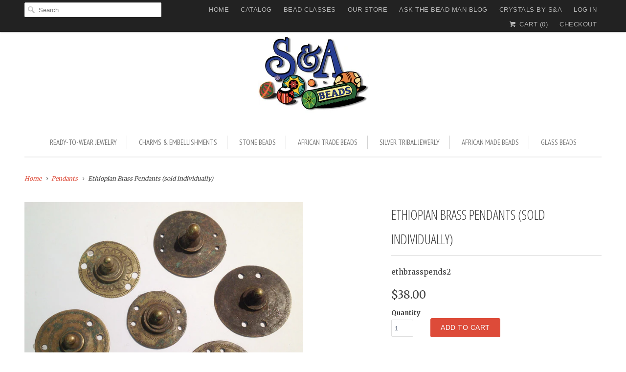

--- FILE ---
content_type: text/html; charset=utf-8
request_url: https://www.beadstore.com/collections/pendants/products/ethbrasspends2
body_size: 13348
content:
<!DOCTYPE html>
<!--[if lt IE 7 ]><html class="ie ie6" lang="en"> <![endif]-->
<!--[if IE 7 ]><html class="ie ie7" lang="en"> <![endif]-->
<!--[if IE 8 ]><html class="ie ie8" lang="en"> <![endif]-->
<!--[if IE 9 ]><html class="ie ie9" lang="en"> <![endif]-->
<!--[if (gte IE 10)|!(IE)]><!--><html lang="en"> <!--<![endif]-->
  <head>
    <meta charset="utf-8">
    <meta http-equiv="cleartype" content="on">
    <meta name="robots" content="index,follow">
      
           
    <title>Ethiopian Brass Pendants (sold individually) - beadstore.com</title>
            
    
      <meta name="description" content="These antique brass pendants from Ethiopia are sold individually. We don&#39;t know too much about these pendants, except that we really liked them. They are made of heavy brass, and they look and feel very old, like a coin that has been in circulation for 100 years. They remind us of something you might see in the costume" />
    

    <!-- Custom Fonts -->
    <link href="//fonts.googleapis.com/css?family=.|Open+Sans+Condensed:light,normal,bold|Open+Sans+Condensed:light,normal,bold|PT+Sans+Narrow:light,normal,bold|Merriweather:light,normal,bold" rel="stylesheet" type="text/css" />
    
    

<meta name="author" content="beadstore.com">
<meta property="og:url" content="https://www.beadstore.com/products/ethbrasspends2">
<meta property="og:site_name" content="beadstore.com">


  <meta property="og:type" content="product">
  <meta property="og:title" content="Ethiopian Brass Pendants (sold individually)">
  
    <meta property="og:image" content="http://www.beadstore.com/cdn/shop/products/9306712_grande.jpeg?v=1571438635">
    <meta property="og:image:secure_url" content="https://www.beadstore.com/cdn/shop/products/9306712_grande.jpeg?v=1571438635">
  
  <meta property="og:price:amount" content="38.00">
  <meta property="og:price:currency" content="USD">
  
    
    


  <meta property="og:description" content="These antique brass pendants from Ethiopia are sold individually. We don&#39;t know too much about these pendants, except that we really liked them. They are made of heavy brass, and they look and feel very old, like a coin that has been in circulation for 100 years. They remind us of something you might see in the costume">




<meta name="twitter:card" content="summary">

  <meta name="twitter:title" content="Ethiopian Brass Pendants (sold individually)">
  <meta name="twitter:description" content="These antique brass pendants from Ethiopia are sold individually. We don&#39;t know too much about these pendants, except that we really liked them. They are made of heavy brass, and they look and feel very old, like a coin that has been in circulation for 100 years. They remind us of something you might see in the costumes of a Biblical epic movie about the Queen of Sheba. Really unique. The four holes make them really easy to use in creating your own jewelry. To give a sense of size, the largest pendant (pictured at far right) measures 54 mm in diameter x 18 mm tall.
 ">
  <meta name="twitter:image" content="https://www.beadstore.com/cdn/shop/products/9306712_medium.jpeg?v=1571438635">
  <meta name="twitter:image:width" content="240">
  <meta name="twitter:image:height" content="240">


    
      <link rel="prev" href="/collections/pendants/products/ethbrasspends1">
    
    
      <link rel="next" href="/collections/pendants/products/ethbrasspends3">
    

    <!-- Mobile Specific Metas -->
    <meta name="HandheldFriendly" content="True">
    <meta name="MobileOptimized" content="320">
    <meta name="viewport" content="width=device-width, initial-scale=1, maximum-scale=1"> 

    <!-- Stylesheets for Responsive 5.0 -->
    <link href="//www.beadstore.com/cdn/shop/t/17/assets/styles.scss.css?v=94111206972105793691728764327" rel="stylesheet" type="text/css" media="all" />

    <!-- Icons -->
    <link rel="shortcut icon" type="image/x-icon" href="//www.beadstore.com/cdn/shop/t/17/assets/favicon.png?v=159778412543552424671444132148">
    <link rel="canonical" href="https://www.beadstore.com/products/ethbrasspends2" />

    
        
    <!-- jQuery and jQuery fallback -->
    <script src="https://ajax.googleapis.com/ajax/libs/jquery/1.11.3/jquery.min.js"></script>
    <script>window.jQuery || document.write("<script src='//www.beadstore.com/cdn/shop/t/17/assets/jquery.min.js?v=171470576117159292311444132148'>\x3C/script>")</script>
    <script src="//www.beadstore.com/cdn/shop/t/17/assets/app.js?v=39214244594749815381445800790" type="text/javascript"></script>
    
    <script src="//www.beadstore.com/cdn/shopifycloud/storefront/assets/themes_support/option_selection-b017cd28.js" type="text/javascript"></script>
    <script>window.performance && window.performance.mark && window.performance.mark('shopify.content_for_header.start');</script><meta name="google-site-verification" content="qVHuH1lXP-nsLWNdSf0J4S5K0r9wtKPCkd2GWfrk36M">
<meta id="shopify-digital-wallet" name="shopify-digital-wallet" content="/2315283/digital_wallets/dialog">
<meta name="shopify-checkout-api-token" content="ffd880de648a5521d851a8675b901928">
<meta id="in-context-paypal-metadata" data-shop-id="2315283" data-venmo-supported="true" data-environment="production" data-locale="en_US" data-paypal-v4="true" data-currency="USD">
<link rel="alternate" type="application/json+oembed" href="https://www.beadstore.com/products/ethbrasspends2.oembed">
<script async="async" src="/checkouts/internal/preloads.js?locale=en-US"></script>
<script id="shopify-features" type="application/json">{"accessToken":"ffd880de648a5521d851a8675b901928","betas":["rich-media-storefront-analytics"],"domain":"www.beadstore.com","predictiveSearch":true,"shopId":2315283,"locale":"en"}</script>
<script>var Shopify = Shopify || {};
Shopify.shop = "beadstore-com.myshopify.com";
Shopify.locale = "en";
Shopify.currency = {"active":"USD","rate":"1.0"};
Shopify.country = "US";
Shopify.theme = {"name":"Responsive","id":47843653,"schema_name":null,"schema_version":null,"theme_store_id":304,"role":"main"};
Shopify.theme.handle = "null";
Shopify.theme.style = {"id":null,"handle":null};
Shopify.cdnHost = "www.beadstore.com/cdn";
Shopify.routes = Shopify.routes || {};
Shopify.routes.root = "/";</script>
<script type="module">!function(o){(o.Shopify=o.Shopify||{}).modules=!0}(window);</script>
<script>!function(o){function n(){var o=[];function n(){o.push(Array.prototype.slice.apply(arguments))}return n.q=o,n}var t=o.Shopify=o.Shopify||{};t.loadFeatures=n(),t.autoloadFeatures=n()}(window);</script>
<script id="shop-js-analytics" type="application/json">{"pageType":"product"}</script>
<script defer="defer" async type="module" src="//www.beadstore.com/cdn/shopifycloud/shop-js/modules/v2/client.init-shop-cart-sync_BT-GjEfc.en.esm.js"></script>
<script defer="defer" async type="module" src="//www.beadstore.com/cdn/shopifycloud/shop-js/modules/v2/chunk.common_D58fp_Oc.esm.js"></script>
<script defer="defer" async type="module" src="//www.beadstore.com/cdn/shopifycloud/shop-js/modules/v2/chunk.modal_xMitdFEc.esm.js"></script>
<script type="module">
  await import("//www.beadstore.com/cdn/shopifycloud/shop-js/modules/v2/client.init-shop-cart-sync_BT-GjEfc.en.esm.js");
await import("//www.beadstore.com/cdn/shopifycloud/shop-js/modules/v2/chunk.common_D58fp_Oc.esm.js");
await import("//www.beadstore.com/cdn/shopifycloud/shop-js/modules/v2/chunk.modal_xMitdFEc.esm.js");

  window.Shopify.SignInWithShop?.initShopCartSync?.({"fedCMEnabled":true,"windoidEnabled":true});

</script>
<script id="__st">var __st={"a":2315283,"offset":-18000,"reqid":"41e81de9-f86d-4bc8-9a2d-546be2692311-1769413423","pageurl":"www.beadstore.com\/collections\/pendants\/products\/ethbrasspends2","u":"2cb4f48193ae","p":"product","rtyp":"product","rid":137457453};</script>
<script>window.ShopifyPaypalV4VisibilityTracking = true;</script>
<script id="captcha-bootstrap">!function(){'use strict';const t='contact',e='account',n='new_comment',o=[[t,t],['blogs',n],['comments',n],[t,'customer']],c=[[e,'customer_login'],[e,'guest_login'],[e,'recover_customer_password'],[e,'create_customer']],r=t=>t.map((([t,e])=>`form[action*='/${t}']:not([data-nocaptcha='true']) input[name='form_type'][value='${e}']`)).join(','),a=t=>()=>t?[...document.querySelectorAll(t)].map((t=>t.form)):[];function s(){const t=[...o],e=r(t);return a(e)}const i='password',u='form_key',d=['recaptcha-v3-token','g-recaptcha-response','h-captcha-response',i],f=()=>{try{return window.sessionStorage}catch{return}},m='__shopify_v',_=t=>t.elements[u];function p(t,e,n=!1){try{const o=window.sessionStorage,c=JSON.parse(o.getItem(e)),{data:r}=function(t){const{data:e,action:n}=t;return t[m]||n?{data:e,action:n}:{data:t,action:n}}(c);for(const[e,n]of Object.entries(r))t.elements[e]&&(t.elements[e].value=n);n&&o.removeItem(e)}catch(o){console.error('form repopulation failed',{error:o})}}const l='form_type',E='cptcha';function T(t){t.dataset[E]=!0}const w=window,h=w.document,L='Shopify',v='ce_forms',y='captcha';let A=!1;((t,e)=>{const n=(g='f06e6c50-85a8-45c8-87d0-21a2b65856fe',I='https://cdn.shopify.com/shopifycloud/storefront-forms-hcaptcha/ce_storefront_forms_captcha_hcaptcha.v1.5.2.iife.js',D={infoText:'Protected by hCaptcha',privacyText:'Privacy',termsText:'Terms'},(t,e,n)=>{const o=w[L][v],c=o.bindForm;if(c)return c(t,g,e,D).then(n);var r;o.q.push([[t,g,e,D],n]),r=I,A||(h.body.append(Object.assign(h.createElement('script'),{id:'captcha-provider',async:!0,src:r})),A=!0)});var g,I,D;w[L]=w[L]||{},w[L][v]=w[L][v]||{},w[L][v].q=[],w[L][y]=w[L][y]||{},w[L][y].protect=function(t,e){n(t,void 0,e),T(t)},Object.freeze(w[L][y]),function(t,e,n,w,h,L){const[v,y,A,g]=function(t,e,n){const i=e?o:[],u=t?c:[],d=[...i,...u],f=r(d),m=r(i),_=r(d.filter((([t,e])=>n.includes(e))));return[a(f),a(m),a(_),s()]}(w,h,L),I=t=>{const e=t.target;return e instanceof HTMLFormElement?e:e&&e.form},D=t=>v().includes(t);t.addEventListener('submit',(t=>{const e=I(t);if(!e)return;const n=D(e)&&!e.dataset.hcaptchaBound&&!e.dataset.recaptchaBound,o=_(e),c=g().includes(e)&&(!o||!o.value);(n||c)&&t.preventDefault(),c&&!n&&(function(t){try{if(!f())return;!function(t){const e=f();if(!e)return;const n=_(t);if(!n)return;const o=n.value;o&&e.removeItem(o)}(t);const e=Array.from(Array(32),(()=>Math.random().toString(36)[2])).join('');!function(t,e){_(t)||t.append(Object.assign(document.createElement('input'),{type:'hidden',name:u})),t.elements[u].value=e}(t,e),function(t,e){const n=f();if(!n)return;const o=[...t.querySelectorAll(`input[type='${i}']`)].map((({name:t})=>t)),c=[...d,...o],r={};for(const[a,s]of new FormData(t).entries())c.includes(a)||(r[a]=s);n.setItem(e,JSON.stringify({[m]:1,action:t.action,data:r}))}(t,e)}catch(e){console.error('failed to persist form',e)}}(e),e.submit())}));const S=(t,e)=>{t&&!t.dataset[E]&&(n(t,e.some((e=>e===t))),T(t))};for(const o of['focusin','change'])t.addEventListener(o,(t=>{const e=I(t);D(e)&&S(e,y())}));const B=e.get('form_key'),M=e.get(l),P=B&&M;t.addEventListener('DOMContentLoaded',(()=>{const t=y();if(P)for(const e of t)e.elements[l].value===M&&p(e,B);[...new Set([...A(),...v().filter((t=>'true'===t.dataset.shopifyCaptcha))])].forEach((e=>S(e,t)))}))}(h,new URLSearchParams(w.location.search),n,t,e,['guest_login'])})(!0,!0)}();</script>
<script integrity="sha256-4kQ18oKyAcykRKYeNunJcIwy7WH5gtpwJnB7kiuLZ1E=" data-source-attribution="shopify.loadfeatures" defer="defer" src="//www.beadstore.com/cdn/shopifycloud/storefront/assets/storefront/load_feature-a0a9edcb.js" crossorigin="anonymous"></script>
<script data-source-attribution="shopify.dynamic_checkout.dynamic.init">var Shopify=Shopify||{};Shopify.PaymentButton=Shopify.PaymentButton||{isStorefrontPortableWallets:!0,init:function(){window.Shopify.PaymentButton.init=function(){};var t=document.createElement("script");t.src="https://www.beadstore.com/cdn/shopifycloud/portable-wallets/latest/portable-wallets.en.js",t.type="module",document.head.appendChild(t)}};
</script>
<script data-source-attribution="shopify.dynamic_checkout.buyer_consent">
  function portableWalletsHideBuyerConsent(e){var t=document.getElementById("shopify-buyer-consent"),n=document.getElementById("shopify-subscription-policy-button");t&&n&&(t.classList.add("hidden"),t.setAttribute("aria-hidden","true"),n.removeEventListener("click",e))}function portableWalletsShowBuyerConsent(e){var t=document.getElementById("shopify-buyer-consent"),n=document.getElementById("shopify-subscription-policy-button");t&&n&&(t.classList.remove("hidden"),t.removeAttribute("aria-hidden"),n.addEventListener("click",e))}window.Shopify?.PaymentButton&&(window.Shopify.PaymentButton.hideBuyerConsent=portableWalletsHideBuyerConsent,window.Shopify.PaymentButton.showBuyerConsent=portableWalletsShowBuyerConsent);
</script>
<script data-source-attribution="shopify.dynamic_checkout.cart.bootstrap">document.addEventListener("DOMContentLoaded",(function(){function t(){return document.querySelector("shopify-accelerated-checkout-cart, shopify-accelerated-checkout")}if(t())Shopify.PaymentButton.init();else{new MutationObserver((function(e,n){t()&&(Shopify.PaymentButton.init(),n.disconnect())})).observe(document.body,{childList:!0,subtree:!0})}}));
</script>
<link id="shopify-accelerated-checkout-styles" rel="stylesheet" media="screen" href="https://www.beadstore.com/cdn/shopifycloud/portable-wallets/latest/accelerated-checkout-backwards-compat.css" crossorigin="anonymous">
<style id="shopify-accelerated-checkout-cart">
        #shopify-buyer-consent {
  margin-top: 1em;
  display: inline-block;
  width: 100%;
}

#shopify-buyer-consent.hidden {
  display: none;
}

#shopify-subscription-policy-button {
  background: none;
  border: none;
  padding: 0;
  text-decoration: underline;
  font-size: inherit;
  cursor: pointer;
}

#shopify-subscription-policy-button::before {
  box-shadow: none;
}

      </style>

<script>window.performance && window.performance.mark && window.performance.mark('shopify.content_for_header.end');</script>
  <link href="https://monorail-edge.shopifysvc.com" rel="dns-prefetch">
<script>(function(){if ("sendBeacon" in navigator && "performance" in window) {try {var session_token_from_headers = performance.getEntriesByType('navigation')[0].serverTiming.find(x => x.name == '_s').description;} catch {var session_token_from_headers = undefined;}var session_cookie_matches = document.cookie.match(/_shopify_s=([^;]*)/);var session_token_from_cookie = session_cookie_matches && session_cookie_matches.length === 2 ? session_cookie_matches[1] : "";var session_token = session_token_from_headers || session_token_from_cookie || "";function handle_abandonment_event(e) {var entries = performance.getEntries().filter(function(entry) {return /monorail-edge.shopifysvc.com/.test(entry.name);});if (!window.abandonment_tracked && entries.length === 0) {window.abandonment_tracked = true;var currentMs = Date.now();var navigation_start = performance.timing.navigationStart;var payload = {shop_id: 2315283,url: window.location.href,navigation_start,duration: currentMs - navigation_start,session_token,page_type: "product"};window.navigator.sendBeacon("https://monorail-edge.shopifysvc.com/v1/produce", JSON.stringify({schema_id: "online_store_buyer_site_abandonment/1.1",payload: payload,metadata: {event_created_at_ms: currentMs,event_sent_at_ms: currentMs}}));}}window.addEventListener('pagehide', handle_abandonment_event);}}());</script>
<script id="web-pixels-manager-setup">(function e(e,d,r,n,o){if(void 0===o&&(o={}),!Boolean(null===(a=null===(i=window.Shopify)||void 0===i?void 0:i.analytics)||void 0===a?void 0:a.replayQueue)){var i,a;window.Shopify=window.Shopify||{};var t=window.Shopify;t.analytics=t.analytics||{};var s=t.analytics;s.replayQueue=[],s.publish=function(e,d,r){return s.replayQueue.push([e,d,r]),!0};try{self.performance.mark("wpm:start")}catch(e){}var l=function(){var e={modern:/Edge?\/(1{2}[4-9]|1[2-9]\d|[2-9]\d{2}|\d{4,})\.\d+(\.\d+|)|Firefox\/(1{2}[4-9]|1[2-9]\d|[2-9]\d{2}|\d{4,})\.\d+(\.\d+|)|Chrom(ium|e)\/(9{2}|\d{3,})\.\d+(\.\d+|)|(Maci|X1{2}).+ Version\/(15\.\d+|(1[6-9]|[2-9]\d|\d{3,})\.\d+)([,.]\d+|)( \(\w+\)|)( Mobile\/\w+|) Safari\/|Chrome.+OPR\/(9{2}|\d{3,})\.\d+\.\d+|(CPU[ +]OS|iPhone[ +]OS|CPU[ +]iPhone|CPU IPhone OS|CPU iPad OS)[ +]+(15[._]\d+|(1[6-9]|[2-9]\d|\d{3,})[._]\d+)([._]\d+|)|Android:?[ /-](13[3-9]|1[4-9]\d|[2-9]\d{2}|\d{4,})(\.\d+|)(\.\d+|)|Android.+Firefox\/(13[5-9]|1[4-9]\d|[2-9]\d{2}|\d{4,})\.\d+(\.\d+|)|Android.+Chrom(ium|e)\/(13[3-9]|1[4-9]\d|[2-9]\d{2}|\d{4,})\.\d+(\.\d+|)|SamsungBrowser\/([2-9]\d|\d{3,})\.\d+/,legacy:/Edge?\/(1[6-9]|[2-9]\d|\d{3,})\.\d+(\.\d+|)|Firefox\/(5[4-9]|[6-9]\d|\d{3,})\.\d+(\.\d+|)|Chrom(ium|e)\/(5[1-9]|[6-9]\d|\d{3,})\.\d+(\.\d+|)([\d.]+$|.*Safari\/(?![\d.]+ Edge\/[\d.]+$))|(Maci|X1{2}).+ Version\/(10\.\d+|(1[1-9]|[2-9]\d|\d{3,})\.\d+)([,.]\d+|)( \(\w+\)|)( Mobile\/\w+|) Safari\/|Chrome.+OPR\/(3[89]|[4-9]\d|\d{3,})\.\d+\.\d+|(CPU[ +]OS|iPhone[ +]OS|CPU[ +]iPhone|CPU IPhone OS|CPU iPad OS)[ +]+(10[._]\d+|(1[1-9]|[2-9]\d|\d{3,})[._]\d+)([._]\d+|)|Android:?[ /-](13[3-9]|1[4-9]\d|[2-9]\d{2}|\d{4,})(\.\d+|)(\.\d+|)|Mobile Safari.+OPR\/([89]\d|\d{3,})\.\d+\.\d+|Android.+Firefox\/(13[5-9]|1[4-9]\d|[2-9]\d{2}|\d{4,})\.\d+(\.\d+|)|Android.+Chrom(ium|e)\/(13[3-9]|1[4-9]\d|[2-9]\d{2}|\d{4,})\.\d+(\.\d+|)|Android.+(UC? ?Browser|UCWEB|U3)[ /]?(15\.([5-9]|\d{2,})|(1[6-9]|[2-9]\d|\d{3,})\.\d+)\.\d+|SamsungBrowser\/(5\.\d+|([6-9]|\d{2,})\.\d+)|Android.+MQ{2}Browser\/(14(\.(9|\d{2,})|)|(1[5-9]|[2-9]\d|\d{3,})(\.\d+|))(\.\d+|)|K[Aa][Ii]OS\/(3\.\d+|([4-9]|\d{2,})\.\d+)(\.\d+|)/},d=e.modern,r=e.legacy,n=navigator.userAgent;return n.match(d)?"modern":n.match(r)?"legacy":"unknown"}(),u="modern"===l?"modern":"legacy",c=(null!=n?n:{modern:"",legacy:""})[u],f=function(e){return[e.baseUrl,"/wpm","/b",e.hashVersion,"modern"===e.buildTarget?"m":"l",".js"].join("")}({baseUrl:d,hashVersion:r,buildTarget:u}),m=function(e){var d=e.version,r=e.bundleTarget,n=e.surface,o=e.pageUrl,i=e.monorailEndpoint;return{emit:function(e){var a=e.status,t=e.errorMsg,s=(new Date).getTime(),l=JSON.stringify({metadata:{event_sent_at_ms:s},events:[{schema_id:"web_pixels_manager_load/3.1",payload:{version:d,bundle_target:r,page_url:o,status:a,surface:n,error_msg:t},metadata:{event_created_at_ms:s}}]});if(!i)return console&&console.warn&&console.warn("[Web Pixels Manager] No Monorail endpoint provided, skipping logging."),!1;try{return self.navigator.sendBeacon.bind(self.navigator)(i,l)}catch(e){}var u=new XMLHttpRequest;try{return u.open("POST",i,!0),u.setRequestHeader("Content-Type","text/plain"),u.send(l),!0}catch(e){return console&&console.warn&&console.warn("[Web Pixels Manager] Got an unhandled error while logging to Monorail."),!1}}}}({version:r,bundleTarget:l,surface:e.surface,pageUrl:self.location.href,monorailEndpoint:e.monorailEndpoint});try{o.browserTarget=l,function(e){var d=e.src,r=e.async,n=void 0===r||r,o=e.onload,i=e.onerror,a=e.sri,t=e.scriptDataAttributes,s=void 0===t?{}:t,l=document.createElement("script"),u=document.querySelector("head"),c=document.querySelector("body");if(l.async=n,l.src=d,a&&(l.integrity=a,l.crossOrigin="anonymous"),s)for(var f in s)if(Object.prototype.hasOwnProperty.call(s,f))try{l.dataset[f]=s[f]}catch(e){}if(o&&l.addEventListener("load",o),i&&l.addEventListener("error",i),u)u.appendChild(l);else{if(!c)throw new Error("Did not find a head or body element to append the script");c.appendChild(l)}}({src:f,async:!0,onload:function(){if(!function(){var e,d;return Boolean(null===(d=null===(e=window.Shopify)||void 0===e?void 0:e.analytics)||void 0===d?void 0:d.initialized)}()){var d=window.webPixelsManager.init(e)||void 0;if(d){var r=window.Shopify.analytics;r.replayQueue.forEach((function(e){var r=e[0],n=e[1],o=e[2];d.publishCustomEvent(r,n,o)})),r.replayQueue=[],r.publish=d.publishCustomEvent,r.visitor=d.visitor,r.initialized=!0}}},onerror:function(){return m.emit({status:"failed",errorMsg:"".concat(f," has failed to load")})},sri:function(e){var d=/^sha384-[A-Za-z0-9+/=]+$/;return"string"==typeof e&&d.test(e)}(c)?c:"",scriptDataAttributes:o}),m.emit({status:"loading"})}catch(e){m.emit({status:"failed",errorMsg:(null==e?void 0:e.message)||"Unknown error"})}}})({shopId: 2315283,storefrontBaseUrl: "https://www.beadstore.com",extensionsBaseUrl: "https://extensions.shopifycdn.com/cdn/shopifycloud/web-pixels-manager",monorailEndpoint: "https://monorail-edge.shopifysvc.com/unstable/produce_batch",surface: "storefront-renderer",enabledBetaFlags: ["2dca8a86"],webPixelsConfigList: [{"id":"691306662","configuration":"{\"config\":\"{\\\"pixel_id\\\":\\\"GT-NB3Z9QK\\\",\\\"target_country\\\":\\\"US\\\",\\\"gtag_events\\\":[{\\\"type\\\":\\\"purchase\\\",\\\"action_label\\\":\\\"MC-CCEEM7WD4H\\\"},{\\\"type\\\":\\\"page_view\\\",\\\"action_label\\\":\\\"MC-CCEEM7WD4H\\\"},{\\\"type\\\":\\\"view_item\\\",\\\"action_label\\\":\\\"MC-CCEEM7WD4H\\\"}],\\\"enable_monitoring_mode\\\":false}\"}","eventPayloadVersion":"v1","runtimeContext":"OPEN","scriptVersion":"b2a88bafab3e21179ed38636efcd8a93","type":"APP","apiClientId":1780363,"privacyPurposes":[],"dataSharingAdjustments":{"protectedCustomerApprovalScopes":["read_customer_address","read_customer_email","read_customer_name","read_customer_personal_data","read_customer_phone"]}},{"id":"110592166","eventPayloadVersion":"v1","runtimeContext":"LAX","scriptVersion":"1","type":"CUSTOM","privacyPurposes":["ANALYTICS"],"name":"Google Analytics tag (migrated)"},{"id":"shopify-app-pixel","configuration":"{}","eventPayloadVersion":"v1","runtimeContext":"STRICT","scriptVersion":"0450","apiClientId":"shopify-pixel","type":"APP","privacyPurposes":["ANALYTICS","MARKETING"]},{"id":"shopify-custom-pixel","eventPayloadVersion":"v1","runtimeContext":"LAX","scriptVersion":"0450","apiClientId":"shopify-pixel","type":"CUSTOM","privacyPurposes":["ANALYTICS","MARKETING"]}],isMerchantRequest: false,initData: {"shop":{"name":"beadstore.com","paymentSettings":{"currencyCode":"USD"},"myshopifyDomain":"beadstore-com.myshopify.com","countryCode":"US","storefrontUrl":"https:\/\/www.beadstore.com"},"customer":null,"cart":null,"checkout":null,"productVariants":[{"price":{"amount":38.0,"currencyCode":"USD"},"product":{"title":"Ethiopian Brass Pendants (sold individually)","vendor":"generic","id":"137457453","untranslatedTitle":"Ethiopian Brass Pendants (sold individually)","url":"\/products\/ethbrasspends2","type":"Pendants"},"id":"313844795","image":{"src":"\/\/www.beadstore.com\/cdn\/shop\/products\/9306712.jpeg?v=1571438635"},"sku":"ethbrasspends2","title":"Default","untranslatedTitle":"Default"}],"purchasingCompany":null},},"https://www.beadstore.com/cdn","fcfee988w5aeb613cpc8e4bc33m6693e112",{"modern":"","legacy":""},{"shopId":"2315283","storefrontBaseUrl":"https:\/\/www.beadstore.com","extensionBaseUrl":"https:\/\/extensions.shopifycdn.com\/cdn\/shopifycloud\/web-pixels-manager","surface":"storefront-renderer","enabledBetaFlags":"[\"2dca8a86\"]","isMerchantRequest":"false","hashVersion":"fcfee988w5aeb613cpc8e4bc33m6693e112","publish":"custom","events":"[[\"page_viewed\",{}],[\"product_viewed\",{\"productVariant\":{\"price\":{\"amount\":38.0,\"currencyCode\":\"USD\"},\"product\":{\"title\":\"Ethiopian Brass Pendants (sold individually)\",\"vendor\":\"generic\",\"id\":\"137457453\",\"untranslatedTitle\":\"Ethiopian Brass Pendants (sold individually)\",\"url\":\"\/products\/ethbrasspends2\",\"type\":\"Pendants\"},\"id\":\"313844795\",\"image\":{\"src\":\"\/\/www.beadstore.com\/cdn\/shop\/products\/9306712.jpeg?v=1571438635\"},\"sku\":\"ethbrasspends2\",\"title\":\"Default\",\"untranslatedTitle\":\"Default\"}}]]"});</script><script>
  window.ShopifyAnalytics = window.ShopifyAnalytics || {};
  window.ShopifyAnalytics.meta = window.ShopifyAnalytics.meta || {};
  window.ShopifyAnalytics.meta.currency = 'USD';
  var meta = {"product":{"id":137457453,"gid":"gid:\/\/shopify\/Product\/137457453","vendor":"generic","type":"Pendants","handle":"ethbrasspends2","variants":[{"id":313844795,"price":3800,"name":"Ethiopian Brass Pendants (sold individually)","public_title":null,"sku":"ethbrasspends2"}],"remote":false},"page":{"pageType":"product","resourceType":"product","resourceId":137457453,"requestId":"41e81de9-f86d-4bc8-9a2d-546be2692311-1769413423"}};
  for (var attr in meta) {
    window.ShopifyAnalytics.meta[attr] = meta[attr];
  }
</script>
<script class="analytics">
  (function () {
    var customDocumentWrite = function(content) {
      var jquery = null;

      if (window.jQuery) {
        jquery = window.jQuery;
      } else if (window.Checkout && window.Checkout.$) {
        jquery = window.Checkout.$;
      }

      if (jquery) {
        jquery('body').append(content);
      }
    };

    var hasLoggedConversion = function(token) {
      if (token) {
        return document.cookie.indexOf('loggedConversion=' + token) !== -1;
      }
      return false;
    }

    var setCookieIfConversion = function(token) {
      if (token) {
        var twoMonthsFromNow = new Date(Date.now());
        twoMonthsFromNow.setMonth(twoMonthsFromNow.getMonth() + 2);

        document.cookie = 'loggedConversion=' + token + '; expires=' + twoMonthsFromNow;
      }
    }

    var trekkie = window.ShopifyAnalytics.lib = window.trekkie = window.trekkie || [];
    if (trekkie.integrations) {
      return;
    }
    trekkie.methods = [
      'identify',
      'page',
      'ready',
      'track',
      'trackForm',
      'trackLink'
    ];
    trekkie.factory = function(method) {
      return function() {
        var args = Array.prototype.slice.call(arguments);
        args.unshift(method);
        trekkie.push(args);
        return trekkie;
      };
    };
    for (var i = 0; i < trekkie.methods.length; i++) {
      var key = trekkie.methods[i];
      trekkie[key] = trekkie.factory(key);
    }
    trekkie.load = function(config) {
      trekkie.config = config || {};
      trekkie.config.initialDocumentCookie = document.cookie;
      var first = document.getElementsByTagName('script')[0];
      var script = document.createElement('script');
      script.type = 'text/javascript';
      script.onerror = function(e) {
        var scriptFallback = document.createElement('script');
        scriptFallback.type = 'text/javascript';
        scriptFallback.onerror = function(error) {
                var Monorail = {
      produce: function produce(monorailDomain, schemaId, payload) {
        var currentMs = new Date().getTime();
        var event = {
          schema_id: schemaId,
          payload: payload,
          metadata: {
            event_created_at_ms: currentMs,
            event_sent_at_ms: currentMs
          }
        };
        return Monorail.sendRequest("https://" + monorailDomain + "/v1/produce", JSON.stringify(event));
      },
      sendRequest: function sendRequest(endpointUrl, payload) {
        // Try the sendBeacon API
        if (window && window.navigator && typeof window.navigator.sendBeacon === 'function' && typeof window.Blob === 'function' && !Monorail.isIos12()) {
          var blobData = new window.Blob([payload], {
            type: 'text/plain'
          });

          if (window.navigator.sendBeacon(endpointUrl, blobData)) {
            return true;
          } // sendBeacon was not successful

        } // XHR beacon

        var xhr = new XMLHttpRequest();

        try {
          xhr.open('POST', endpointUrl);
          xhr.setRequestHeader('Content-Type', 'text/plain');
          xhr.send(payload);
        } catch (e) {
          console.log(e);
        }

        return false;
      },
      isIos12: function isIos12() {
        return window.navigator.userAgent.lastIndexOf('iPhone; CPU iPhone OS 12_') !== -1 || window.navigator.userAgent.lastIndexOf('iPad; CPU OS 12_') !== -1;
      }
    };
    Monorail.produce('monorail-edge.shopifysvc.com',
      'trekkie_storefront_load_errors/1.1',
      {shop_id: 2315283,
      theme_id: 47843653,
      app_name: "storefront",
      context_url: window.location.href,
      source_url: "//www.beadstore.com/cdn/s/trekkie.storefront.8d95595f799fbf7e1d32231b9a28fd43b70c67d3.min.js"});

        };
        scriptFallback.async = true;
        scriptFallback.src = '//www.beadstore.com/cdn/s/trekkie.storefront.8d95595f799fbf7e1d32231b9a28fd43b70c67d3.min.js';
        first.parentNode.insertBefore(scriptFallback, first);
      };
      script.async = true;
      script.src = '//www.beadstore.com/cdn/s/trekkie.storefront.8d95595f799fbf7e1d32231b9a28fd43b70c67d3.min.js';
      first.parentNode.insertBefore(script, first);
    };
    trekkie.load(
      {"Trekkie":{"appName":"storefront","development":false,"defaultAttributes":{"shopId":2315283,"isMerchantRequest":null,"themeId":47843653,"themeCityHash":"13345298699048700758","contentLanguage":"en","currency":"USD","eventMetadataId":"c39345eb-c3ce-43c5-beb9-0b3f1b389749"},"isServerSideCookieWritingEnabled":true,"monorailRegion":"shop_domain","enabledBetaFlags":["65f19447"]},"Session Attribution":{},"S2S":{"facebookCapiEnabled":false,"source":"trekkie-storefront-renderer","apiClientId":580111}}
    );

    var loaded = false;
    trekkie.ready(function() {
      if (loaded) return;
      loaded = true;

      window.ShopifyAnalytics.lib = window.trekkie;

      var originalDocumentWrite = document.write;
      document.write = customDocumentWrite;
      try { window.ShopifyAnalytics.merchantGoogleAnalytics.call(this); } catch(error) {};
      document.write = originalDocumentWrite;

      window.ShopifyAnalytics.lib.page(null,{"pageType":"product","resourceType":"product","resourceId":137457453,"requestId":"41e81de9-f86d-4bc8-9a2d-546be2692311-1769413423","shopifyEmitted":true});

      var match = window.location.pathname.match(/checkouts\/(.+)\/(thank_you|post_purchase)/)
      var token = match? match[1]: undefined;
      if (!hasLoggedConversion(token)) {
        setCookieIfConversion(token);
        window.ShopifyAnalytics.lib.track("Viewed Product",{"currency":"USD","variantId":313844795,"productId":137457453,"productGid":"gid:\/\/shopify\/Product\/137457453","name":"Ethiopian Brass Pendants (sold individually)","price":"38.00","sku":"ethbrasspends2","brand":"generic","variant":null,"category":"Pendants","nonInteraction":true,"remote":false},undefined,undefined,{"shopifyEmitted":true});
      window.ShopifyAnalytics.lib.track("monorail:\/\/trekkie_storefront_viewed_product\/1.1",{"currency":"USD","variantId":313844795,"productId":137457453,"productGid":"gid:\/\/shopify\/Product\/137457453","name":"Ethiopian Brass Pendants (sold individually)","price":"38.00","sku":"ethbrasspends2","brand":"generic","variant":null,"category":"Pendants","nonInteraction":true,"remote":false,"referer":"https:\/\/www.beadstore.com\/collections\/pendants\/products\/ethbrasspends2"});
      }
    });


        var eventsListenerScript = document.createElement('script');
        eventsListenerScript.async = true;
        eventsListenerScript.src = "//www.beadstore.com/cdn/shopifycloud/storefront/assets/shop_events_listener-3da45d37.js";
        document.getElementsByTagName('head')[0].appendChild(eventsListenerScript);

})();</script>
  <script>
  if (!window.ga || (window.ga && typeof window.ga !== 'function')) {
    window.ga = function ga() {
      (window.ga.q = window.ga.q || []).push(arguments);
      if (window.Shopify && window.Shopify.analytics && typeof window.Shopify.analytics.publish === 'function') {
        window.Shopify.analytics.publish("ga_stub_called", {}, {sendTo: "google_osp_migration"});
      }
      console.error("Shopify's Google Analytics stub called with:", Array.from(arguments), "\nSee https://help.shopify.com/manual/promoting-marketing/pixels/pixel-migration#google for more information.");
    };
    if (window.Shopify && window.Shopify.analytics && typeof window.Shopify.analytics.publish === 'function') {
      window.Shopify.analytics.publish("ga_stub_initialized", {}, {sendTo: "google_osp_migration"});
    }
  }
</script>
<script
  defer
  src="https://www.beadstore.com/cdn/shopifycloud/perf-kit/shopify-perf-kit-3.0.4.min.js"
  data-application="storefront-renderer"
  data-shop-id="2315283"
  data-render-region="gcp-us-east1"
  data-page-type="product"
  data-theme-instance-id="47843653"
  data-theme-name=""
  data-theme-version=""
  data-monorail-region="shop_domain"
  data-resource-timing-sampling-rate="10"
  data-shs="true"
  data-shs-beacon="true"
  data-shs-export-with-fetch="true"
  data-shs-logs-sample-rate="1"
  data-shs-beacon-endpoint="https://www.beadstore.com/api/collect"
></script>
</head>
  <body class="product">
    <div class="top_bar">
      <div class="container">
        
          <div class="four columns top_bar_search">          
            <form class="search" action="/search">
              
              <input type="text" name="q" class="search_box" placeholder="Search..." value="" autocapitalize="off" autocomplete="off" autocorrect="off" />
            </form>
          </div>
                
        
        

        <div class="columns twelve">
          <ul>
            
              
                <li>
                  <a href="/">Home</a>
                </li>
              
                <li>
                  <a href="/pages/version-2-0-catalog">Catalog</a>
                </li>
              
                <li>
                  <a href="/collections/beading-classes">Bead Classes</a>
                </li>
              
                <li>
                  <a href="/pages/about-us">Our Store</a>
                </li>
              
                <li>
                  <a href="http://www.beadstore.com/blogs/ask-the-bead-man/">Ask the Bead Man Blog</a>
                </li>
              
                <li>
                  <a href="https://crystalsbysabeads.com">Crystals by S&A</a>
                </li>
              
            

            
              
                <li>
                  <a href="/account/login" id="customer_login_link">Log in</a>
                </li>
              
            
            
            <li>
              <a href="/cart" class="cart_button"><span class="icon-cart"></span> Cart (<span class="cart_count">0</span>)</a>
            </li>
            <li>
              
                <a href="/cart" class="checkout">Checkout</a>
              
            </li>
          </ul>
        </div>
      </div>  
    </div>
  
    <div class="container content"> 
      <div class="sixteen columns logo">
        

        <a href="https://www.beadstore.com" title="beadstore.com">
          
            <img src="//www.beadstore.com/cdn/shop/t/17/assets/logo.png?v=151320834168272475141445801088" alt="beadstore.com" />
          
        </a>
      </div>
      
      <div class="sixteen columns clearfix">
        <div id="mobile_nav"></div>
        <div id="nav">
          <ul id="menu">
            
              
                <li><a href="/collections/finished-ready-to-wear-jewelry" >Ready-to-Wear Jewelry</a></li>
              
            
              
                <li><a href="/pages/charms" >Charms & Embellishments</a></li>
              
            
              
                <li><a href="/pages/stone-semi-precious-beads" >Stone Beads</a></li>
              
            
              
                <li><a href="/collections/african-trade-beads" >African Trade Beads</a></li>
              
            
              
                <li><a href="/collections/silver-tribal-jewelry" >Silver Tribal Jewerly</a></li>
              
            
              
                <li><a href="/pages/african-made-beads" >African Made Beads</a></li>
              
            
              
                <li><a href="/collections/modern-glass-beads" >Glass Beads</a></li>
              
            
          </ul>
        </div>
      </div>
      
      

      
        
  <div class="sixteen columns">
    <div class="breadcrumb breadcrumb_text product_breadcrumb" itemscope itemtype="http://schema.org/BreadcrumbList">
      <span itemprop="itemListElement" itemscope itemtype="http://schema.org/ListItem"><a href="https://www.beadstore.com" title="beadstore.com" itemprop="item"><span itemprop="name">Home</span></a></span> 
      <span class="icon-right-arrow"></span>
      <span itemprop="itemListElement" itemscope itemtype="http://schema.org/ListItem">
        
          <a href="/collections/pendants" title="Pendants" itemprop="item"><span itemprop="name">Pendants</span></a>
        
      </span>
      <span class="icon-right-arrow"></span>
      Ethiopian Brass Pendants (sold individually)
    </div>
  </div>


<div class="sixteen columns product-137457453" itemscope itemtype="http://schema.org/Product">
	 <div class="section product_section clearfix" >
	  
         
      <div class="ten columns alpha">
        

<div class="flexslider product_gallery product-137457453-gallery product_slider ">
  <ul class="slides">
    
      <li data-thumb="//www.beadstore.com/cdn/shop/products/9306712_1024x1024.jpeg?v=1571438635" data-title="Ethiopian Brass Pendants (sold individually)">
        
          <a href="//www.beadstore.com/cdn/shop/products/9306712.jpeg?v=1571438635" class="fancybox" data-fancybox-group="137457453" title="Ethiopian Brass Pendants (sold individually)">
            <img src="//www.beadstore.com/cdn/shop/products/9306712_1024x1024.jpeg?v=1571438635" alt="Ethiopian Brass Pendants (sold individually)" data-index="0" data-image-id="268024545" data-cloudzoom="zoomImage: '//www.beadstore.com/cdn/shop/products/9306712.jpeg?v=1571438635', tintColor: '#ffffff', zoomPosition: 'inside', zoomOffsetX: 0, touchStartDelay: 250" class="cloudzoom featured_image" />
          </a>
        
      </li>
    
  </ul>
</div>
&nbsp;
      </div>
    

     <div class="six columns omega">
      
      
      <h1 class="product_name" itemprop="name">Ethiopian Brass Pendants (sold individually)</h1>
      

      
        <p class="sku">
          <span itemprop="sku">ethbrasspends2</span>
        </p>
      
      
      
        <p class="modal_price" itemprop="offers" itemscope itemtype="http://schema.org/Offer">
          <meta itemprop="priceCurrency" content="USD" />
          <meta itemprop="seller" content="beadstore.com" />
          <meta itemprop="availability" content="in_stock" />
          <meta itemprop="itemCondition" content="New" />

          <span class="sold_out"></span>
          <span itemprop="price" content="38.00" class="">
            <span class="current_price">
              
                 
                  $38.00 
                
              
            </span>
          </span>
          <span class="was_price">
          
          </span>
        </p>
        
        
      

      
      
        
  

  <form action="/cart/add" method="post" class="clearfix product_form" data-money-format="${{amount}}" data-shop-currency="USD" id="product-form-137457453">
    
    
    
    
      <input type="hidden" name="id" value="313844795" />
    

    

    
      <div class="left">
        <label for="quantity">Quantity</label>
        <input type="number" min="1" size="2" class="quantity" name="quantity" id="quantity" value="1" max="7" />
      </div>
    
    <div class="purchase clearfix inline_purchase">
      

      
      <button type="submit" name="add" class="action_button add_to_cart" data-label="Add to Cart"><span class="text">Add to Cart</span></button>
    </div>  
  </form>

  

        
      
        
         <div class="description" itemprop="description">
           <p>These antique brass pendants from Ethiopia are sold individually. We don't know too much about these pendants, except that we really liked them. They are made of heavy brass, and they look and feel very old, like a coin that has been in circulation for 100 years. They remind us of something you might see in the costumes of a Biblical epic movie about the Queen of Sheba. Really unique. The four holes make them really easy to use in creating your own jewelry. To give a sense of size, the largest pendant (pictured at far right) measures 54 mm in diameter x 18 mm tall.</p>
<p> </p>
         </div>
        
      

      
        <hr />
      
     
      <div class="meta">
        
      
        
           <p>
             
               
                 <span class="label">Category:</span> 
               

               
                 <span>
                   <a href="/collections/pendants/african-metal" title="Products tagged African Metal">African Metal</a>,
                 </span>
                
             
               

               
                 <span>
                   <a href="/collections/pendants/april-showers" title="Products tagged april showers">april showers</a>,
                 </span>
                
             
               

               
                 <span>
                   <a href="/collections/pendants/ethiopian-brass-metal-pendants" title="Products tagged Ethiopian Brass &amp; Metal Pendants">Ethiopian Brass & Metal Pendants</a>
                 </span>
                
             
           </p>
        
       
        
           <p>
             <span class="label">Type:</span> <span itemprop="category"><a href="/collections/types?q=Pendants" title="Pendants">Pendants</a></span>
           </p>
        
      </div>

        




  <hr />
  
<div class="social_buttons">
  

  

  <a target="_blank" class="icon-twitter-share" title="Share this on Twitter" href="https://twitter.com/intent/tweet?text=Ethiopian Brass Pendants (s...&url=https://www.beadstore.com/products/ethbrasspends2&via=beadstore.com">Tweet</a>

  <a target="_blank" class="icon-facebook-share" title="Share this on Facebook" href="https://www.facebook.com/sharer/sharer.php?u=https://www.beadstore.com/products/ethbrasspends2">Like</a>

  
    <a target="_blank" data-pin-do="skipLink" class="icon-pinterest-share" title="Share this on Pinterest" href="http://pinterest.com/pin/create/button/?url=https://www.beadstore.com/products/ethbrasspends2&description=Ethiopian Brass Pendants (sold individually)&media=https://www.beadstore.com/cdn/shop/products/9306712_grande.jpeg?v=1571438635">Pin It</a>
  

  <a target="_blank" class="icon-gplus-share" title="Share this on Google+" href="https://plus.google.com/share?url=https://www.beadstore.com/products/ethbrasspends2">Add</a>

  <a href="mailto:?subject=Thought you might like Ethiopian Brass Pendants (sold individually)&amp;body=Hey, I was browsing beadstore.com and found Ethiopian Brass Pendants (sold individually). I wanted to share it with you.%0D%0A%0D%0Ahttps://www.beadstore.com/products/ethbrasspends2" target="_blank" class="icon-mail" title="Email this to a friend">Email</a>
</div>




       
                  
         <hr style="margin-top:0" />
         <p class="meta">                     
           
             
             <span class="right">
               <a href="/collections/pendants/products/ethbrasspends3" title="">Next <span class="icon-right-arrow"></span></a>
             </span>
           

           
             
             <span class="left">
               <a href="/collections/pendants/products/ethbrasspends1" title=""><span class="icon-left-arrow"></span> Previous</a>
             </span>
           
         </p>
      
       
    </div>
    
    
  </div>
   
  
</div>


  
  
  

  

  
    

      <div class="sixteen columns">
        <div class="section clearfix">
          <h2>Related Items</h2>
        </div>
      </div>

      
      
      
      <div class="sixteen columns">
        






<div itemtype="http://schema.org/ItemList">
  
    
      

        
  <div class="one-third column alpha thumbnail even" itemprop="itemListElement" itemscope itemtype="http://schema.org/Product">


  
  

  <a href="/collections/pendants/products/ethbrasspends1" itemprop="url">
    <div class="relative product_image">
      <img  src="//www.beadstore.com/cdn/shop/t/17/assets/loading.gif?v=162524524638938526081444132149" data-original="//www.beadstore.com/cdn/shop/products/6502946_large.jpeg?v=1571438635" alt="Ethiopian Brass Pendants (sold individually)" class="primary" />
      
        <img  src="//www.beadstore.com/cdn/shop/products/6502946_large.jpeg?v=1571438635" alt="Ethiopian Brass Pendants (sold individually)" class="secondary" />    
      
    </div>

    <div class="info">            
      <span class="title" itemprop="name">Ethiopian Brass Pendants (sold individually)</span>
      

      
        <span class="price " itemprop="offers" itemscope itemtype="http://schema.org/Offer">
          
            
               
                <span itemprop="price">$45.00</span>
              
          
          
        </span>
      

      
    </div>
    

    
    
    
  </a>
  
    <div data-fancybox-href="#product-137457449" class="quick_shop action_button" data-gallery="product-137457449-gallery">
      Quick Shop
    </div>
  
</div>


  <div id="product-137457449" class="modal product-137457449">
    <div class="container section" style="width: inherit">
      <div class="eight columns modal_image flex-active-slide">
        <img src="//www.beadstore.com/cdn/shop/products/6502946_grande.jpeg?v=1571438635" alt="Ethiopian Brass Pendants (sold individually)" />
      </div>
      <div class="six columns">
        <h3>Ethiopian Brass Pendants (sold individually)</h3>
        

        
          <p class="modal_price">
            <span class="sold_out"></span>
            <span class="current_price ">
              
                 
                  $45.00 
                
              
            </span>
            <span class="was_price">
              
            </span>
          </p>
        
          
         

        
        
        
          
  

  <form action="/cart/add" method="post" class="clearfix product_form" data-money-format="${{amount}}" data-shop-currency="USD" id="product-form-137457449">
    
    
    
    
      <input type="hidden" name="id" value="313844791" />
    

    

    
      <div class="left">
        <label for="quantity">Quantity</label>
        <input type="number" min="1" size="2" class="quantity" name="quantity" id="quantity" value="1" max="6" />
      </div>
    
    <div class="purchase clearfix inline_purchase">
      

      
      <button type="submit" name="add" class="action_button add_to_cart" data-label="Add to Cart"><span class="text">Add to Cart</span></button>
    </div>  
  </form>

  

        

        
          <hr />
          
            <p>
              These antique brass pendants from Ethiopia are sold individually. We don't know too much about...
            </p>
          
          <p>
            <a href="/collections/pendants/products/ethbrasspends1" class="view_product_info" title="Ethiopian Brass Pendants (sold individually)">View full product details <span class="icon-right-arrow"></span></a>
          </p>
        
      </div>
    </div>
  </div>


        
              
        
          
    
  
    
      
    
  
    
      

        
  <div class="one-third column  thumbnail odd" itemprop="itemListElement" itemscope itemtype="http://schema.org/Product">


  
  

  <a href="/collections/pendants/products/ethbrasspends3" itemprop="url">
    <div class="relative product_image">
      <img  src="//www.beadstore.com/cdn/shop/t/17/assets/loading.gif?v=162524524638938526081444132149" data-original="//www.beadstore.com/cdn/shop/products/2194279_large.jpeg?v=1571438635" alt="Ethiopian Brass Pendants (sold individually)" class="primary" />
      
        <img  src="//www.beadstore.com/cdn/shop/products/2194279_large.jpeg?v=1571438635" alt="Ethiopian Brass Pendants (sold individually)" class="secondary" />    
      
    </div>

    <div class="info">            
      <span class="title" itemprop="name">Ethiopian Brass Pendants (sold individually)</span>
      

      
        <span class="price " itemprop="offers" itemscope itemtype="http://schema.org/Offer">
          
            <span class="sold_out">Sold Out</span>
          
          
        </span>
      

      
    </div>
    

    
    
    
  </a>
  
    <div data-fancybox-href="#product-137457467" class="quick_shop action_button" data-gallery="product-137457467-gallery">
      Quick Shop
    </div>
  
</div>


  <div id="product-137457467" class="modal product-137457467">
    <div class="container section" style="width: inherit">
      <div class="eight columns modal_image flex-active-slide">
        <img src="//www.beadstore.com/cdn/shop/products/2194279_grande.jpeg?v=1571438635" alt="Ethiopian Brass Pendants (sold individually)" />
      </div>
      <div class="six columns">
        <h3>Ethiopian Brass Pendants (sold individually)</h3>
        

        
          <p class="modal_price">
            <span class="sold_out">Sold Out</span>
            <span class="current_price ">
              
            </span>
            <span class="was_price">
              
            </span>
          </p>
        
          
         

        
        
        
          
        

        
          <hr />
          
            <p>
              These antique brass pendants from Ethiopia are sold individually. We don't know too much about...
            </p>
          
          <p>
            <a href="/collections/pendants/products/ethbrasspends3" class="view_product_info" title="Ethiopian Brass Pendants (sold individually)">View full product details <span class="icon-right-arrow"></span></a>
          </p>
        
      </div>
    </div>
  </div>


        
              
        
          
    
  
    
      

        
  <div class="one-third column omega thumbnail even" itemprop="itemListElement" itemscope itemtype="http://schema.org/Product">


  
  

  <a href="/collections/pendants/products/ethbrasspends4" itemprop="url">
    <div class="relative product_image">
      <img  src="//www.beadstore.com/cdn/shop/t/17/assets/loading.gif?v=162524524638938526081444132149" data-original="//www.beadstore.com/cdn/shop/products/8797593_large.jpeg?v=1571438635" alt="Ethiopian Brass Pendants (sold individually)" class="primary" />
      
        <img  src="//www.beadstore.com/cdn/shop/products/8797593_large.jpeg?v=1571438635" alt="Ethiopian Brass Pendants (sold individually)" class="secondary" />    
      
    </div>

    <div class="info">            
      <span class="title" itemprop="name">Ethiopian Brass Pendants (sold individually)</span>
      

      
        <span class="price " itemprop="offers" itemscope itemtype="http://schema.org/Offer">
          
            
               
                <span itemprop="price">$22.00</span>
              
          
          
        </span>
      

      
    </div>
    

    
    
    
  </a>
  
    <div data-fancybox-href="#product-137457475" class="quick_shop action_button" data-gallery="product-137457475-gallery">
      Quick Shop
    </div>
  
</div>


  <div id="product-137457475" class="modal product-137457475">
    <div class="container section" style="width: inherit">
      <div class="eight columns modal_image flex-active-slide">
        <img src="//www.beadstore.com/cdn/shop/products/8797593_grande.jpeg?v=1571438635" alt="Ethiopian Brass Pendants (sold individually)" />
      </div>
      <div class="six columns">
        <h3>Ethiopian Brass Pendants (sold individually)</h3>
        

        
          <p class="modal_price">
            <span class="sold_out"></span>
            <span class="current_price ">
              
                 
                  $22.00 
                
              
            </span>
            <span class="was_price">
              
            </span>
          </p>
        
          
         

        
        
        
          
  

  <form action="/cart/add" method="post" class="clearfix product_form" data-money-format="${{amount}}" data-shop-currency="USD" id="product-form-137457475">
    
    
    
    
      <input type="hidden" name="id" value="313844823" />
    

    

    
      <div class="left">
        <label for="quantity">Quantity</label>
        <input type="number" min="1" size="2" class="quantity" name="quantity" id="quantity" value="1" max="7" />
      </div>
    
    <div class="purchase clearfix inline_purchase">
      

      
      <button type="submit" name="add" class="action_button add_to_cart" data-label="Add to Cart"><span class="text">Add to Cart</span></button>
    </div>  
  </form>

  

        

        
          <hr />
          
            <p>
              These antique brass pendants from Ethiopia are sold individually. We don't know too much about...
            </p>
          
          <p>
            <a href="/collections/pendants/products/ethbrasspends4" class="view_product_info" title="Ethiopian Brass Pendants (sold individually)">View full product details <span class="icon-right-arrow"></span></a>
          </p>
        
      </div>
    </div>
  </div>


        
          
    <br class="clear product_clear" />
    
        
          
    
  
</div>
      </div>
    
  

      
      
    </div> <!-- end container -->

    <div class="footer">
      <div class="container">
        <div class="sixteen columns">

          
            <div class="three columns alpha footer_menu_vertical">
              <h6>Useful Links</h6>
              <ul>
                
                  <li><a href="http://www.beadstore.com" title="Home">Home</a></li>
                
                  <li><a href="/pages/version-2-0-catalog" title="Catalog">Catalog</a></li>
                
                  <li><a href="/pages/about-us" title="About Us">About Us</a></li>
                
                  <li><a href="/collections/beading-classes" title="Beading Classes">Beading Classes</a></li>
                
                  <li><a href="/pages/join-our-beading-community" title="Bead Man Blog">Bead Man Blog</a></li>
                
                  <li><a href="/pages/ordering-shipping-policies" title="Policies">Policies</a></li>
                
                  <li><a href="/pages/frequently-asked-questions-faq" title="FAQ">FAQ</a></li>
                
              </ul>
            </div>
          

          
            <div class="ten columns  center">
              
                <h6>Sign Up for our Newsletter</h6>
                <p>Subscribe to our newsletter and always be the first to hear about what is happening.</p>

                <div class="newsletter ">
  <p class="message"></p>
      
    <form method="post" action="/contact#contact_form" id="contact_form" accept-charset="UTF-8" class="contact-form"><input type="hidden" name="form_type" value="customer" /><input type="hidden" name="utf8" value="✓" />
       

       
         <input type="hidden" name="contact[tags]" value="prospect,newsletter"/>
         <input type="hidden" name="contact[first_name]" value="Newsletter" />
         <input type="hidden" name="contact[last_name]" value="Subscriber" />
       
       <input type="email" class="contact_email" name="contact[email]" required pattern="[^ @]*@[^ @]*" placeholder="Enter your email address..." />
       <input type='submit' class="action_button sign_up" value="Sign Up" />
     </form>
  
</div>
               
              
              
                




















              
            </div>
          

          

          <div class="sixteen columns alpha omega center">
            <div class="section">
              
                <hr />
              

              
                <ul class="footer_menu">
                  
                    <li><a href="/">Home</a></li>
                  
                    <li><a href="/pages/version-2-0-catalog">Catalog</a></li>
                  
                    <li><a href="/collections/beading-classes">Bead Classes</a></li>
                  
                    <li><a href="/pages/about-us">Our Store</a></li>
                  
                    <li><a href="http://www.beadstore.com/blogs/ask-the-bead-man/">Ask the Bead Man Blog</a></li>
                  
                    <li><a href="https://crystalsbysabeads.com">Crystals by S&A</a></li>
                  
                </ul>
              

              <div class="mobile_only">
                <br class="clear" />
                
              </div>

              <p class="credits">
                &copy; 2026 <a href="/" title="">beadstore.com</a>.
                235 Carroll St NW, Washington, DC 20012 
                
                <a target="_blank" rel="nofollow" href="https://www.shopify.com?utm_campaign=poweredby&amp;utm_medium=shopify&amp;utm_source=onlinestore">Ecommerce Software by Shopify</a>
              </p>

              <div class="payment_methods ">
                
                
                
                
                
                
                
                
                
                
              </div>
            </div>
          </div>
        </div>
      </div>
    </div> <!-- end footer -->
    
        
    

    
    <script src="//www.beadstore.com/cdn/shop/t/17/assets/ss-sandbox.js?v=7941599057329460931444132150" type="text/javascript"></script>
  </body>
</html>